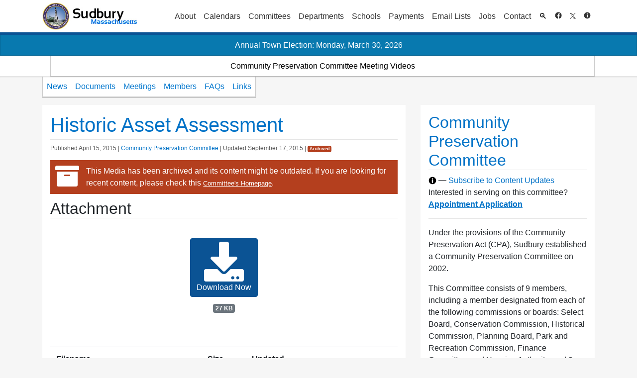

--- FILE ---
content_type: text/html; charset=UTF-8
request_url: https://sudbury.ma.us/cpc/historicassetassessment/
body_size: 17580
content:
<!DOCTYPE HTML>
<!--[if IE 6]>
<html id="ie6" lang="en-US">
<![endif]-->
<!--[if IE 7]>
<html id="ie7" lang="en-US">
<![endif]-->
<!--[if IE 8]>
<html id="ie8" lang="en-US">
<![endif]-->
<!--[if !(IE 6) | !(IE 7) | !(IE 8)  ]><!-->
<html lang="en-US">
<!--<![endif]-->
<head>
	<meta charset="UTF-8" />
	<meta name="viewport" content="width=device-width, initial-scale=1, shrink-to-fit=no">
	<title>Historic Asset Assessment &raquo; Community Preservation Committee</title>
	<!-- Pingbacks and other meta info -->
	<link rel="profile" href="http://gmpg.org/xfn/11" />
	<link rel="pingback" href="https://sudbury.ma.us/cpc/xmlrpc.php" />

	<!-- Icons and Logos -->
	<link rel="shortcut icon"
		  href="https://sudbury.ma.us/cpc/wp-content/themes/sudbury/img/favicon.png?v=ed-last.2316"
		  type="image/x-icon" />
	<link rel="apple-touch-icon"
		  href="https://sudbury.ma.us/cpc/wp-content/themes/sudbury/img/apple-touch-icon.png?v=ed-last.2316 " />
	<link rel="apple-touch-icon" sizes="57x57"
		  href="https://sudbury.ma.us/cpc/wp-content/themes/sudbury/img/apple-touch-icon-57x57.png?v=ed-last.2316 " />
	<link rel="apple-touch-icon" sizes="72x72"
		  href="https://sudbury.ma.us/cpc/wp-content/themes/sudbury/img/apple-touch-icon-72x72.png?v=ed-last.2316 " />
	<link rel="apple-touch-icon" sizes="76x76"
		  href="https://sudbury.ma.us/cpc/wp-content/themes/sudbury/img/apple-touch-icon-76x76.png?v=ed-last.2316 " />
	<link rel="apple-touch-icon" sizes="114x114"
		  href="https://sudbury.ma.us/cpc/wp-content/themes/sudbury/img/apple-touch-icon-114x114.png?v=ed-last.2316 " />
	<link rel="apple-touch-icon" sizes="120x120"
		  href="https://sudbury.ma.us/cpc/wp-content/themes/sudbury/img/apple-touch-icon-120x120.png?v=ed-last.2316 " />
	<link rel="apple-touch-icon" sizes="144x144"
		  href="https://sudbury.ma.us/cpc/wp-content/themes/sudbury/img/apple-touch-icon-144x144.png?v=ed-last.2316 " />
	<link rel="apple-touch-icon" sizes="152x152"
		  href="https://sudbury.ma.us/cpc/wp-content/themes/sudbury/img/apple-touch-icon-152x152.png?v=ed-last.2316 " />

<!-- Google tag (gtag.js) -->
<script async defer src="https://www.googletagmanager.com/gtag/js?id=G-FEKXHEEHEE" type="b4c14b60863957e6fb3ba00f-text/javascript"></script>
<script type="b4c14b60863957e6fb3ba00f-text/javascript">
window.dataLayer = window.dataLayer || [];
function gtag(){dataLayer.push(arguments);}
gtag('js', new Date());

gtag('config', 'G-FEKXHEEHEE');
</script>
	<!-- Google Analytics Code -->	<script type="b4c14b60863957e6fb3ba00f-text/javascript">

		var _gaq = _gaq || [];
		_gaq.push(['_setAccount', 'UA-29857741-1']);
		_gaq.push(['_setDomainName', 'sudbury.ma.us']);
		_gaq.push(['_setAllowLinker', true]);
		_gaq.push(['_trackPageview']);

		(function () {
			var ga = document.createElement('script');
			ga.type = 'text/javascript';
			ga.async = true;
			ga.src = ('https:' == document.location.protocol ? 'https://ssl' : 'http://www') + '.google-analytics.com/ga.js';
			var s = document.getElementsByTagName('script')[0];
			s.parentNode.insertBefore(ga, s);
		})();

	</script>
	<!-- /Google Analytics Code -->

	<!-- SEO Meta -->
							
		<meta name="description"
			  content="Historic Asset Assessment" />
	
	<title>Historic Asset Assessment &#8211; Community Preservation Committee</title>
<meta name='robots' content='max-image-preview:large' />
<link rel='dns-prefetch' href='//sudbury.ma.us' />
<link rel="alternate" type="application/rss+xml" title="Community Preservation Committee &raquo; Feed" href="https://sudbury.ma.us/cpc/feed/" />
<link rel="alternate" type="application/rss+xml" title="Community Preservation Committee &raquo; Comments Feed" href="https://sudbury.ma.us/cpc/comments/feed/" />
<link rel='stylesheet' id='wp-block-library-css' href='https://sudbury.ma.us/cpc/wp-includes/css/dist/block-library/style.min.css?ver=6.1.1' type='text/css' media='all' />
<link rel='stylesheet' id='classic-theme-styles-css' href='https://sudbury.ma.us/cpc/wp-includes/css/classic-themes.min.css?ver=1' type='text/css' media='all' />
<style id='global-styles-inline-css' type='text/css'>
body{--wp--preset--color--black: #000000;--wp--preset--color--cyan-bluish-gray: #abb8c3;--wp--preset--color--white: #ffffff;--wp--preset--color--pale-pink: #f78da7;--wp--preset--color--vivid-red: #cf2e2e;--wp--preset--color--luminous-vivid-orange: #ff6900;--wp--preset--color--luminous-vivid-amber: #fcb900;--wp--preset--color--light-green-cyan: #7bdcb5;--wp--preset--color--vivid-green-cyan: #00d084;--wp--preset--color--pale-cyan-blue: #8ed1fc;--wp--preset--color--vivid-cyan-blue: #0693e3;--wp--preset--color--vivid-purple: #9b51e0;--wp--preset--gradient--vivid-cyan-blue-to-vivid-purple: linear-gradient(135deg,rgba(6,147,227,1) 0%,rgb(155,81,224) 100%);--wp--preset--gradient--light-green-cyan-to-vivid-green-cyan: linear-gradient(135deg,rgb(122,220,180) 0%,rgb(0,208,130) 100%);--wp--preset--gradient--luminous-vivid-amber-to-luminous-vivid-orange: linear-gradient(135deg,rgba(252,185,0,1) 0%,rgba(255,105,0,1) 100%);--wp--preset--gradient--luminous-vivid-orange-to-vivid-red: linear-gradient(135deg,rgba(255,105,0,1) 0%,rgb(207,46,46) 100%);--wp--preset--gradient--very-light-gray-to-cyan-bluish-gray: linear-gradient(135deg,rgb(238,238,238) 0%,rgb(169,184,195) 100%);--wp--preset--gradient--cool-to-warm-spectrum: linear-gradient(135deg,rgb(74,234,220) 0%,rgb(151,120,209) 20%,rgb(207,42,186) 40%,rgb(238,44,130) 60%,rgb(251,105,98) 80%,rgb(254,248,76) 100%);--wp--preset--gradient--blush-light-purple: linear-gradient(135deg,rgb(255,206,236) 0%,rgb(152,150,240) 100%);--wp--preset--gradient--blush-bordeaux: linear-gradient(135deg,rgb(254,205,165) 0%,rgb(254,45,45) 50%,rgb(107,0,62) 100%);--wp--preset--gradient--luminous-dusk: linear-gradient(135deg,rgb(255,203,112) 0%,rgb(199,81,192) 50%,rgb(65,88,208) 100%);--wp--preset--gradient--pale-ocean: linear-gradient(135deg,rgb(255,245,203) 0%,rgb(182,227,212) 50%,rgb(51,167,181) 100%);--wp--preset--gradient--electric-grass: linear-gradient(135deg,rgb(202,248,128) 0%,rgb(113,206,126) 100%);--wp--preset--gradient--midnight: linear-gradient(135deg,rgb(2,3,129) 0%,rgb(40,116,252) 100%);--wp--preset--duotone--dark-grayscale: url('#wp-duotone-dark-grayscale');--wp--preset--duotone--grayscale: url('#wp-duotone-grayscale');--wp--preset--duotone--purple-yellow: url('#wp-duotone-purple-yellow');--wp--preset--duotone--blue-red: url('#wp-duotone-blue-red');--wp--preset--duotone--midnight: url('#wp-duotone-midnight');--wp--preset--duotone--magenta-yellow: url('#wp-duotone-magenta-yellow');--wp--preset--duotone--purple-green: url('#wp-duotone-purple-green');--wp--preset--duotone--blue-orange: url('#wp-duotone-blue-orange');--wp--preset--font-size--small: 13px;--wp--preset--font-size--medium: 20px;--wp--preset--font-size--large: 36px;--wp--preset--font-size--x-large: 42px;--wp--preset--spacing--20: 0.44rem;--wp--preset--spacing--30: 0.67rem;--wp--preset--spacing--40: 1rem;--wp--preset--spacing--50: 1.5rem;--wp--preset--spacing--60: 2.25rem;--wp--preset--spacing--70: 3.38rem;--wp--preset--spacing--80: 5.06rem;}:where(.is-layout-flex){gap: 0.5em;}body .is-layout-flow > .alignleft{float: left;margin-inline-start: 0;margin-inline-end: 2em;}body .is-layout-flow > .alignright{float: right;margin-inline-start: 2em;margin-inline-end: 0;}body .is-layout-flow > .aligncenter{margin-left: auto !important;margin-right: auto !important;}body .is-layout-constrained > .alignleft{float: left;margin-inline-start: 0;margin-inline-end: 2em;}body .is-layout-constrained > .alignright{float: right;margin-inline-start: 2em;margin-inline-end: 0;}body .is-layout-constrained > .aligncenter{margin-left: auto !important;margin-right: auto !important;}body .is-layout-constrained > :where(:not(.alignleft):not(.alignright):not(.alignfull)){max-width: var(--wp--style--global--content-size);margin-left: auto !important;margin-right: auto !important;}body .is-layout-constrained > .alignwide{max-width: var(--wp--style--global--wide-size);}body .is-layout-flex{display: flex;}body .is-layout-flex{flex-wrap: wrap;align-items: center;}body .is-layout-flex > *{margin: 0;}:where(.wp-block-columns.is-layout-flex){gap: 2em;}.has-black-color{color: var(--wp--preset--color--black) !important;}.has-cyan-bluish-gray-color{color: var(--wp--preset--color--cyan-bluish-gray) !important;}.has-white-color{color: var(--wp--preset--color--white) !important;}.has-pale-pink-color{color: var(--wp--preset--color--pale-pink) !important;}.has-vivid-red-color{color: var(--wp--preset--color--vivid-red) !important;}.has-luminous-vivid-orange-color{color: var(--wp--preset--color--luminous-vivid-orange) !important;}.has-luminous-vivid-amber-color{color: var(--wp--preset--color--luminous-vivid-amber) !important;}.has-light-green-cyan-color{color: var(--wp--preset--color--light-green-cyan) !important;}.has-vivid-green-cyan-color{color: var(--wp--preset--color--vivid-green-cyan) !important;}.has-pale-cyan-blue-color{color: var(--wp--preset--color--pale-cyan-blue) !important;}.has-vivid-cyan-blue-color{color: var(--wp--preset--color--vivid-cyan-blue) !important;}.has-vivid-purple-color{color: var(--wp--preset--color--vivid-purple) !important;}.has-black-background-color{background-color: var(--wp--preset--color--black) !important;}.has-cyan-bluish-gray-background-color{background-color: var(--wp--preset--color--cyan-bluish-gray) !important;}.has-white-background-color{background-color: var(--wp--preset--color--white) !important;}.has-pale-pink-background-color{background-color: var(--wp--preset--color--pale-pink) !important;}.has-vivid-red-background-color{background-color: var(--wp--preset--color--vivid-red) !important;}.has-luminous-vivid-orange-background-color{background-color: var(--wp--preset--color--luminous-vivid-orange) !important;}.has-luminous-vivid-amber-background-color{background-color: var(--wp--preset--color--luminous-vivid-amber) !important;}.has-light-green-cyan-background-color{background-color: var(--wp--preset--color--light-green-cyan) !important;}.has-vivid-green-cyan-background-color{background-color: var(--wp--preset--color--vivid-green-cyan) !important;}.has-pale-cyan-blue-background-color{background-color: var(--wp--preset--color--pale-cyan-blue) !important;}.has-vivid-cyan-blue-background-color{background-color: var(--wp--preset--color--vivid-cyan-blue) !important;}.has-vivid-purple-background-color{background-color: var(--wp--preset--color--vivid-purple) !important;}.has-black-border-color{border-color: var(--wp--preset--color--black) !important;}.has-cyan-bluish-gray-border-color{border-color: var(--wp--preset--color--cyan-bluish-gray) !important;}.has-white-border-color{border-color: var(--wp--preset--color--white) !important;}.has-pale-pink-border-color{border-color: var(--wp--preset--color--pale-pink) !important;}.has-vivid-red-border-color{border-color: var(--wp--preset--color--vivid-red) !important;}.has-luminous-vivid-orange-border-color{border-color: var(--wp--preset--color--luminous-vivid-orange) !important;}.has-luminous-vivid-amber-border-color{border-color: var(--wp--preset--color--luminous-vivid-amber) !important;}.has-light-green-cyan-border-color{border-color: var(--wp--preset--color--light-green-cyan) !important;}.has-vivid-green-cyan-border-color{border-color: var(--wp--preset--color--vivid-green-cyan) !important;}.has-pale-cyan-blue-border-color{border-color: var(--wp--preset--color--pale-cyan-blue) !important;}.has-vivid-cyan-blue-border-color{border-color: var(--wp--preset--color--vivid-cyan-blue) !important;}.has-vivid-purple-border-color{border-color: var(--wp--preset--color--vivid-purple) !important;}.has-vivid-cyan-blue-to-vivid-purple-gradient-background{background: var(--wp--preset--gradient--vivid-cyan-blue-to-vivid-purple) !important;}.has-light-green-cyan-to-vivid-green-cyan-gradient-background{background: var(--wp--preset--gradient--light-green-cyan-to-vivid-green-cyan) !important;}.has-luminous-vivid-amber-to-luminous-vivid-orange-gradient-background{background: var(--wp--preset--gradient--luminous-vivid-amber-to-luminous-vivid-orange) !important;}.has-luminous-vivid-orange-to-vivid-red-gradient-background{background: var(--wp--preset--gradient--luminous-vivid-orange-to-vivid-red) !important;}.has-very-light-gray-to-cyan-bluish-gray-gradient-background{background: var(--wp--preset--gradient--very-light-gray-to-cyan-bluish-gray) !important;}.has-cool-to-warm-spectrum-gradient-background{background: var(--wp--preset--gradient--cool-to-warm-spectrum) !important;}.has-blush-light-purple-gradient-background{background: var(--wp--preset--gradient--blush-light-purple) !important;}.has-blush-bordeaux-gradient-background{background: var(--wp--preset--gradient--blush-bordeaux) !important;}.has-luminous-dusk-gradient-background{background: var(--wp--preset--gradient--luminous-dusk) !important;}.has-pale-ocean-gradient-background{background: var(--wp--preset--gradient--pale-ocean) !important;}.has-electric-grass-gradient-background{background: var(--wp--preset--gradient--electric-grass) !important;}.has-midnight-gradient-background{background: var(--wp--preset--gradient--midnight) !important;}.has-small-font-size{font-size: var(--wp--preset--font-size--small) !important;}.has-medium-font-size{font-size: var(--wp--preset--font-size--medium) !important;}.has-large-font-size{font-size: var(--wp--preset--font-size--large) !important;}.has-x-large-font-size{font-size: var(--wp--preset--font-size--x-large) !important;}
.wp-block-navigation a:where(:not(.wp-element-button)){color: inherit;}
:where(.wp-block-columns.is-layout-flex){gap: 2em;}
.wp-block-pullquote{font-size: 1.5em;line-height: 1.6;}
</style>
<link rel='stylesheet' id='events-manager-css' href='https://sudbury.ma.us/cpc/wp-content/plugins/events-manager/includes/css/events_manager.css?ver=5.95' type='text/css' media='all' />
<link rel='stylesheet' id='sudbury-everywhere-css-css' href='https://sudbury.ma.us/cpc/wp-content/plugins/the-sudbury-plugin/everywhere.css?ver=6.1.1' type='text/css' media='all' />
<link rel='stylesheet' id='wp-fullcalendar-css' href='https://sudbury.ma.us/cpc/wp-content/plugins/wp-fullcalendar/includes/css/main.css?ver=1.4.1' type='text/css' media='all' />
<link rel='stylesheet' id='wp-fullcalendar-tippy-light-border-css' href='https://sudbury.ma.us/cpc/wp-content/plugins/wp-fullcalendar/includes/css/tippy/light-border.css?ver=1.4.1' type='text/css' media='all' />
<link rel='stylesheet' id='jquery-ui-css' href='https://sudbury.ma.us/cpc/wp-content/plugins/wp-fullcalendar/includes/css/jquery-ui/ui-lightness/jquery-ui.min.css?ver=1.4.1' type='text/css' media='all' />
<link rel='stylesheet' id='jquery-ui-theme-css' href='https://sudbury.ma.us/cpc/wp-content/plugins/wp-fullcalendar/includes/css/jquery-ui/ui-lightness/theme.css?ver=1.4.1' type='text/css' media='all' />
<link rel='stylesheet' id='sudbury_bootstrap-css' href='https://sudbury.ma.us/cpc/wp-content/themes/sudbury/bootstrap-4.1.1/dist/css/bootstrap.min.css?ver=ed-last.2316' type='text/css' media='all' />
<link rel='stylesheet' id='sudbury_style-css' href='https://sudbury.ma.us/cpc/wp-content/themes/sudbury/style.css?ver=ed-last.2316' type='text/css' media='all' />
<link rel='stylesheet' id='sudbury_legacy-css' href='https://sudbury.ma.us/cpc/wp-content/themes/sudbury/legacy.css?ver=ed-last.2316' type='text/css' media='all' />
<script type="b4c14b60863957e6fb3ba00f-text/javascript" src='https://sudbury.ma.us/cpc/wp-includes/js/jquery/jquery.min.js?ver=3.6.1' id='jquery-core-js'></script>
<script type="b4c14b60863957e6fb3ba00f-text/javascript" src='https://sudbury.ma.us/cpc/wp-includes/js/jquery/jquery-migrate.min.js?ver=3.3.2' id='jquery-migrate-js'></script>
<script type="b4c14b60863957e6fb3ba00f-text/javascript" src='https://sudbury.ma.us/cpc/wp-includes/js/jquery/ui/core.min.js?ver=1.13.2' id='jquery-ui-core-js'></script>
<script type="b4c14b60863957e6fb3ba00f-text/javascript" src='https://sudbury.ma.us/cpc/wp-includes/js/jquery/ui/mouse.min.js?ver=1.13.2' id='jquery-ui-mouse-js'></script>
<script type="b4c14b60863957e6fb3ba00f-text/javascript" src='https://sudbury.ma.us/cpc/wp-includes/js/jquery/ui/sortable.min.js?ver=1.13.2' id='jquery-ui-sortable-js'></script>
<script type="b4c14b60863957e6fb3ba00f-text/javascript" src='https://sudbury.ma.us/cpc/wp-includes/js/jquery/ui/datepicker.min.js?ver=1.13.2' id='jquery-ui-datepicker-js'></script>
<script type="b4c14b60863957e6fb3ba00f-text/javascript" id='jquery-ui-datepicker-js-after'>
jQuery(function(jQuery){jQuery.datepicker.setDefaults({"closeText":"Close","currentText":"Today","monthNames":["January","February","March","April","May","June","July","August","September","October","November","December"],"monthNamesShort":["Jan","Feb","Mar","Apr","May","Jun","Jul","Aug","Sep","Oct","Nov","Dec"],"nextText":"Next","prevText":"Previous","dayNames":["Sunday","Monday","Tuesday","Wednesday","Thursday","Friday","Saturday"],"dayNamesShort":["Sun","Mon","Tue","Wed","Thu","Fri","Sat"],"dayNamesMin":["S","M","T","W","T","F","S"],"dateFormat":"MM d, yy","firstDay":0,"isRTL":false});});
</script>
<script type="b4c14b60863957e6fb3ba00f-text/javascript" src='https://sudbury.ma.us/cpc/wp-includes/js/jquery/ui/menu.min.js?ver=1.13.2' id='jquery-ui-menu-js'></script>
<script type="b4c14b60863957e6fb3ba00f-text/javascript" src='https://sudbury.ma.us/cpc/wp-includes/js/dist/vendor/regenerator-runtime.min.js?ver=0.13.9' id='regenerator-runtime-js'></script>
<script type="b4c14b60863957e6fb3ba00f-text/javascript" src='https://sudbury.ma.us/cpc/wp-includes/js/dist/vendor/wp-polyfill.min.js?ver=3.15.0' id='wp-polyfill-js'></script>
<script type="b4c14b60863957e6fb3ba00f-text/javascript" src='https://sudbury.ma.us/cpc/wp-includes/js/dist/dom-ready.min.js?ver=392bdd43726760d1f3ca' id='wp-dom-ready-js'></script>
<script type="b4c14b60863957e6fb3ba00f-text/javascript" src='https://sudbury.ma.us/cpc/wp-includes/js/dist/hooks.min.js?ver=4169d3cf8e8d95a3d6d5' id='wp-hooks-js'></script>
<script type="b4c14b60863957e6fb3ba00f-text/javascript" src='https://sudbury.ma.us/cpc/wp-includes/js/dist/i18n.min.js?ver=9e794f35a71bb98672ae' id='wp-i18n-js'></script>
<script type="b4c14b60863957e6fb3ba00f-text/javascript" id='wp-i18n-js-after'>
wp.i18n.setLocaleData( { 'text direction\u0004ltr': [ 'ltr' ] } );
</script>
<script type="b4c14b60863957e6fb3ba00f-text/javascript" src='https://sudbury.ma.us/cpc/wp-includes/js/dist/a11y.min.js?ver=ecce20f002eda4c19664' id='wp-a11y-js'></script>
<script type="b4c14b60863957e6fb3ba00f-text/javascript" id='jquery-ui-autocomplete-js-extra'>
/* <![CDATA[ */
var uiAutocompleteL10n = {"noResults":"No results found.","oneResult":"1 result found. Use up and down arrow keys to navigate.","manyResults":"%d results found. Use up and down arrow keys to navigate.","itemSelected":"Item selected."};
/* ]]> */
</script>
<script type="b4c14b60863957e6fb3ba00f-text/javascript" src='https://sudbury.ma.us/cpc/wp-includes/js/jquery/ui/autocomplete.min.js?ver=1.13.2' id='jquery-ui-autocomplete-js'></script>
<script type="b4c14b60863957e6fb3ba00f-text/javascript" src='https://sudbury.ma.us/cpc/wp-includes/js/jquery/ui/resizable.min.js?ver=1.13.2' id='jquery-ui-resizable-js'></script>
<script type="b4c14b60863957e6fb3ba00f-text/javascript" src='https://sudbury.ma.us/cpc/wp-includes/js/jquery/ui/draggable.min.js?ver=1.13.2' id='jquery-ui-draggable-js'></script>
<script type="b4c14b60863957e6fb3ba00f-text/javascript" src='https://sudbury.ma.us/cpc/wp-includes/js/jquery/ui/controlgroup.min.js?ver=1.13.2' id='jquery-ui-controlgroup-js'></script>
<script type="b4c14b60863957e6fb3ba00f-text/javascript" src='https://sudbury.ma.us/cpc/wp-includes/js/jquery/ui/checkboxradio.min.js?ver=1.13.2' id='jquery-ui-checkboxradio-js'></script>
<script type="b4c14b60863957e6fb3ba00f-text/javascript" src='https://sudbury.ma.us/cpc/wp-includes/js/jquery/ui/button.min.js?ver=1.13.2' id='jquery-ui-button-js'></script>
<script type="b4c14b60863957e6fb3ba00f-text/javascript" src='https://sudbury.ma.us/cpc/wp-includes/js/jquery/ui/dialog.min.js?ver=1.13.2' id='jquery-ui-dialog-js'></script>
<script type="b4c14b60863957e6fb3ba00f-text/javascript" id='events-manager-js-extra'>
/* <![CDATA[ */
var EM = {"ajaxurl":"https:\/\/sudbury.ma.us\/cpc\/wp-admin\/admin-ajax.php","locationajaxurl":"https:\/\/sudbury.ma.us\/cpc\/wp-admin\/admin-ajax.php?action=locations_search","firstDay":"0","locale":"en","dateFormat":"mm\/dd\/yy","ui_css":"https:\/\/sudbury.ma.us\/cpc\/wp-content\/plugins\/events-manager\/includes\/css\/jquery-ui.min.css","show24hours":"","is_ssl":"1","google_maps_api":"AIzaSyBWmjDHOWwNxPZnBz9EPJitcUQ5K1DHyGA","bookingInProgress":"Please wait while the booking is being submitted.","tickets_save":"Save Ticket","bookingajaxurl":"https:\/\/sudbury.ma.us\/cpc\/wp-admin\/admin-ajax.php","bookings_export_save":"Export Bookings","bookings_settings_save":"Save Settings","booking_delete":"Are you sure you want to delete?","booking_offset":"30","bb_full":"Sold Out","bb_book":"Book Now","bb_booking":"Booking...","bb_booked":"Booking Submitted","bb_error":"Booking Error. Try again?","bb_cancel":"Cancel","bb_canceling":"Canceling...","bb_cancelled":"Cancelled","bb_cancel_error":"Cancellation Error. Try again?","txt_search":"Search","txt_searching":"Searching...","txt_loading":"Loading..."};
/* ]]> */
</script>
<script type="b4c14b60863957e6fb3ba00f-text/javascript" src='https://sudbury.ma.us/cpc/wp-content/plugins/events-manager/includes/js/events-manager.js?ver=5.95' id='events-manager-js'></script>
<script type="b4c14b60863957e6fb3ba00f-text/javascript" id='sudbury_plugin_js-js-extra'>
/* <![CDATA[ */
var wpApiSettings = {"root":"https:\/\/sudbury.ma.us\/cpc\/wp-json\/","nonce":"d7a8f0bc1d"};
/* ]]> */
</script>
<script type="b4c14b60863957e6fb3ba00f-text/javascript" src='https://sudbury.ma.us/cpc/wp-content/plugins/the-sudbury-plugin/sudbury-plugin.js?ver=ed-last.2316' id='sudbury_plugin_js-js'></script>
<script type="b4c14b60863957e6fb3ba00f-text/javascript" src='https://sudbury.ma.us/cpc/wp-includes/js/jquery/ui/selectmenu.min.js?ver=1.13.2' id='jquery-ui-selectmenu-js'></script>
<script type="b4c14b60863957e6fb3ba00f-text/javascript" src='https://sudbury.ma.us/cpc/wp-includes/js/jquery/ui/tooltip.min.js?ver=1.13.2' id='jquery-ui-tooltip-js'></script>
<script type="b4c14b60863957e6fb3ba00f-text/javascript" src='https://sudbury.ma.us/cpc/wp-includes/js/dist/vendor/moment.min.js?ver=2.29.4' id='moment-js'></script>
<script type="b4c14b60863957e6fb3ba00f-text/javascript" id='moment-js-after'>
moment.updateLocale( 'en_US', {"months":["January","February","March","April","May","June","July","August","September","October","November","December"],"monthsShort":["Jan","Feb","Mar","Apr","May","Jun","Jul","Aug","Sep","Oct","Nov","Dec"],"weekdays":["Sunday","Monday","Tuesday","Wednesday","Thursday","Friday","Saturday"],"weekdaysShort":["Sun","Mon","Tue","Wed","Thu","Fri","Sat"],"week":{"dow":0},"longDateFormat":{"LT":"g:i a","LTS":null,"L":null,"LL":"F j, Y","LLL":"F j, Y g:i a","LLLL":null}} );
</script>
<script type="b4c14b60863957e6fb3ba00f-text/javascript" id='wp-fullcalendar-js-extra'>
/* <![CDATA[ */
var WPFC = {"ajaxurl":"https:\/\/sudbury.ma.us\/cpc\/wp-admin\/admin-ajax.php?action=WP_FullCalendar","firstDay":"0","wpfc_theme":"jquery-ui","wpfc_limit":"3","wpfc_limit_txt":"more ...","timeFormat":"h(:mm)t","defaultView":"month","weekends":"true","header":{"left":"prev,next today","center":"title","right":"month,basicWeek,basicDay"},"wpfc_qtips":"1","tippy_theme":"light-border","tippy_placement":"bottom","tippy_loading":"Loading..."};
/* ]]> */
</script>
<script type="b4c14b60863957e6fb3ba00f-text/javascript" src='https://sudbury.ma.us/cpc/wp-content/plugins/wp-fullcalendar/includes/js/main.js?ver=1.4.1' id='wp-fullcalendar-js'></script>
<link rel="https://api.w.org/" href="https://sudbury.ma.us/cpc/wp-json/" /><link rel="alternate" type="application/json" href="https://sudbury.ma.us/cpc/wp-json/wp/v2/media/410" /><link rel="EditURI" type="application/rsd+xml" title="RSD" href="https://sudbury.ma.us/cpc/xmlrpc.php?rsd" />
<link rel="wlwmanifest" type="application/wlwmanifest+xml" href="https://sudbury.ma.us/cpc/wp-includes/wlwmanifest.xml" />
<meta name="generator" content="WordPress 6.1.1" />
<link rel='shortlink' href='https://sudbury.ma.us/cpc/?p=410' />
<link rel="alternate" type="application/json+oembed" href="https://sudbury.ma.us/cpc/wp-json/oembed/1.0/embed?url=https%3A%2F%2Fsudbury.ma.us%2Fcpc%2Fhistoricassetassessment%2F" />
<link rel="alternate" type="text/xml+oembed" href="https://sudbury.ma.us/cpc/wp-json/oembed/1.0/embed?url=https%3A%2F%2Fsudbury.ma.us%2Fcpc%2Fhistoricassetassessment%2F&#038;format=xml" />
<style type="text/css">
label[for="attachment_caption"], #attachment_caption { display:none; }
</style>            <style type="text/css" id="custom-background-css">
                #header {
                    background-color: #fff;
                    background-repeat: repeat;
                    background-position: left;
                    background-attachment: scroll;
                }
            </style>
			<style>.show_if_logged_out {opacity:1}.hide_if_logged_out {opacity:0}</style><!--[if lt IE 9]><script src="//html5shim.googlecode.com/svn/trunk/html5.js"></script><![endif]--><style id="sccss"></style>	<link rel="stylesheet" href="https://sudbury.ma.us/cpc/wp-content/themes/sudbury/fontawesome/v5.13.1/css/all.css" integrity="sha384-xxzQGERXS00kBmZW/6qxqJPyxW3UR0BPsL4c8ILaIWXva5kFi7TxkIIaMiKtqV1Q" crossorigin="anonymous" />



	<!-- Misc javascript -->
	<script type="b4c14b60863957e6fb3ba00f-text/javascript">
		// Set aria-label for certain widgets: recent posts, internal menu, town events, search, projects
		window.onload = function() {
			var posts = document.getElementsByClassName("widget_recent_entries");
			for (let i = 0; i < posts.length; i++) {
				posts[i].ariaLabel = "Recent News";
			}

			var menus = document.getElementsByClassName("widget_internal_menu");
			for (let i = 0; i < menus.length; i++) {
				menus[i].ariaLabel = "Internal Menu";
			}

			try { document.getElementById("text-5").ariaLabel = "Events"; }
			catch (e) {}

			var searches = document.getElementsByClassName("widget_search");
			for (let i = 0; i < searches.length; i++) {
				searches[i].ariaLabel = "Search";
			}

			try {document.getElementById("nav_menu-2").ariaLabel = "Projects";}
			catch (e) {}
			
		}
		
	</script>

</head>


<body class="attachment attachment-template-default single single-attachment postid-410 attachmentid-410 attachment-pdf">

<a href="#main-col" id="skip_to_content" tabindex="0">Skip to Content</a>

<header id="header">
	<!-- Start First Header Section -->
	


	<div id="header-top" class="navbar navbar-expand-lg navbar-light">
		<div class="container-fluid container-fluid-xl">
			
							<a class="navbar-brand"
				   href="/" id="logo"
				   title="Back to Site Homepage"><img
						src="https://sudbury.ma.us/cpc/wp-content/themes/sudbury/images/header2.jpg"
						alt="Sudbury, Massachusetts - Back to Site Homepage" /></a>
			<noscript><p class="navbar-toggler">To use navigation menus, please switch to desktop mode or enable JavaScript.</p></noscript>
			<button class="navbar-toggler" type="button" data-toggle="collapse" data-target="#primary-nav" aria-controls="primary-nav" aria-expanded="false" aria-label="Toggle navigation">
				Main Menu <span class="navbar-toggler-icon"></span>
			</button>
			<div id="primary-nav" class="collapse navbar-collapse justify-content-end"><ul id="menu-primary-menu" class="primary-menu nav navbar-nav"><li  id="menu-item-12" class="menu-item menu-item-type-custom menu-item-object-custom menu-item-has-children nav-item nav-item-12"><a title="5" href="#menu-item-12" class="nav-link" aria-haspopup="true" aria-expanded="false">About</a>
<ul class="sub-menu depth_0">
	<li  id="menu-item-13" class="menu-item menu-item-type-custom menu-item-object-custom menu-item-has-children nav-item nav-item-13 sub-menu"><h2 class="" aria-haspopup="true">Town Government</h2>
	<ul class="sub-menu depth_1">
		<li  id="menu-item-14" class="menu-item menu-item-type-custom menu-item-object-custom nav-item nav-item-14"><a class="" href="/officials" class="nav-link">Town Officials</a></li>
		<li  id="menu-item-16" class="menu-item menu-item-type-custom menu-item-object-custom nav-item nav-item-16"><a class="" href="/legislators/" class="nav-link">State and Federal Representatives</a></li>
		<li  id="menu-item-17" class="menu-item menu-item-type-custom menu-item-object-custom nav-item nav-item-17"><a class="" href="/elections/" class="nav-link">Election Results Archive</a></li>
		<li  id="menu-item-4549" class="menu-item menu-item-type-custom menu-item-object-custom nav-item nav-item-4549"><a class="" href="https://sudbury.ma.us/directories/telephone-directory/" class="nav-link">Telephone Directory</a></li>
	</ul>
</li>
	<li  id="menu-item-23" class="menu-item menu-item-type-custom menu-item-object-custom menu-item-has-children nav-item nav-item-23 sub-menu"><h2 class="" aria-haspopup="true">Sudbury Maps</h2>
	<ul class="sub-menu depth_1">
		<li  id="menu-item-25" class="menu-item menu-item-type-custom menu-item-object-custom nav-item nav-item-25"><a class="" href="http://sudbury.ma.us/mapsonline" class="nav-link">Sudbury MapsOnline</a></li>
		<li  id="menu-item-26" class="menu-item menu-item-type-custom menu-item-object-custom nav-item nav-item-26"><a class="" href="https://legacy.sudbury.ma.us/archives/history/maps.htm" class="nav-link">Historic Maps</a></li>
		<li  id="menu-item-27" class="menu-item menu-item-type-custom menu-item-object-custom nav-item nav-item-27"><a class="" target="_blank" href="https://sudbury.ma.us/conservation_lands" class="nav-link">Conservation Land Maps</a></li>
		<li  id="menu-item-28" class="menu-item menu-item-type-custom menu-item-object-custom nav-item nav-item-28"><a class="" href="http://sudbury.ma.us/documents/download.asp?id=6580" class="nav-link">Precinct Map</a></li>
		<li  id="menu-item-29" class="menu-item menu-item-type-custom menu-item-object-custom nav-item nav-item-29"><a class="" href="https://sudbury.ma.us/all-documents/?category=maps" class="nav-link">Zoning and Buildout Maps</a></li>
	</ul>
</li>
	<li  id="menu-item-30" class="menu-item menu-item-type-custom menu-item-object-custom menu-item-has-children nav-item nav-item-30 sub-menu"><h2 class="" aria-haspopup="true">Interesting Facts</h2>
	<ul class="sub-menu depth_1">
		<li  id="menu-item-31" class="menu-item menu-item-type-custom menu-item-object-custom nav-item nav-item-31"><a class="" href="https://sudbury.ma.us/glance/" class="nav-link">Sudbury Community Profile</a></li>
		<li  id="menu-item-32" class="menu-item menu-item-type-custom menu-item-object-custom nav-item nav-item-32"><a class="" href="https://sudbury.ma.us/treasurer/?p=80" class="nav-link">Sudbury Trust Funds (PDF)</a></li>
		<li  id="menu-item-34" class="menu-item menu-item-type-custom menu-item-object-custom nav-item nav-item-34"><a class="" href="https://www.communitypreservation.org/about" class="nav-link">Community Preservation Act Information</a></li>
		<li  id="menu-item-5105" class="menu-item menu-item-type-custom menu-item-object-custom nav-item nav-item-5105"><a class="" href="https://sudbury.ma.us/aroundtown/" class="nav-link">Around Town (Activities)</a></li>
	</ul>
</li>
	<li  id="menu-item-35" class="menu-item menu-item-type-custom menu-item-object-custom menu-item-has-children nav-item nav-item-35 sub-menu"><h2 class="" aria-haspopup="true">Town Multimedia</h2>
	<ul class="sub-menu depth_1">
		<li  id="menu-item-36" class="menu-item menu-item-type-custom menu-item-object-custom nav-item nav-item-36"><a class="" href="http://sudbury.ma.us/about/gallery/gallerylist.asp" class="nav-link">Media Galleries</a></li>
		<li  id="menu-item-37" class="menu-item menu-item-type-custom menu-item-object-custom nav-item nav-item-37"><a class="" href="http://sudbury.ma.us/graphics/frontpagepics/default.asp" class="nav-link">Seasonal Images</a></li>
		<li  id="menu-item-38" class="menu-item menu-item-type-custom menu-item-object-custom nav-item nav-item-38"><a class="" href="https://sudbury.ma.us/townmeeting/audio/" class="nav-link">Town Meeting Recordings</a></li>
		<li  id="menu-item-39" class="menu-item menu-item-type-custom menu-item-object-custom nav-item nav-item-39"><a class="" href="https://www.sudburytv.org/how-to-watch.html" class="nav-link">Sudbury Public Access Programming</a></li>
	</ul>
</li>
	<li  id="menu-item-40" class="menu-item menu-item-type-custom menu-item-object-custom menu-item-has-children nav-item nav-item-40 sub-menu"><h2 class="" aria-haspopup="true">Historical Info</h2>
	<ul class="sub-menu depth_1">
		<li  id="menu-item-41" class="menu-item menu-item-type-custom menu-item-object-custom nav-item nav-item-41"><a class="" href="http://sudbury.ma.us/HistoricDistricts/" class="nav-link">Historic Districts Commission</a></li>
		<li  id="menu-item-42" class="menu-item menu-item-type-custom menu-item-object-custom nav-item nav-item-42"><a class="" href="http://sudbury.ma.us/HistoricalCommission/" class="nav-link">Historical Commission</a></li>
		<li  id="menu-item-43" class="menu-item menu-item-type-custom menu-item-object-custom nav-item nav-item-43"><a class="" href="http://sudbury01776.org/" class="nav-link">Historical Society</a></li>
		<li  id="menu-item-44" class="menu-item menu-item-type-custom menu-item-object-custom nav-item nav-item-44"><a class="" href="http://sudbury.ma.us/HistoricalInfoArticles/" class="nav-link">Historic Articles (Informational)</a></li>
		<li  id="menu-item-45" class="menu-item menu-item-type-custom menu-item-object-custom nav-item nav-item-45"><a class="" href="http://www.sudbury01776.org/tour.html" class="nav-link">Historic Sudbury Driving Tour</a></li>
	</ul>
</li>
</ul>
</li>
<li  id="menu-item-46" class="menu-item menu-item-type-custom menu-item-object-custom menu-item-has-children nav-item nav-item-46"><a href="#menu-item-46" class="nav-link" aria-haspopup="true" aria-expanded="false">Calendars</a>
<ul class="sub-menu depth_0">
	<li  id="menu-item-47" class="menu-item menu-item-type-custom menu-item-object-custom menu-item-has-children nav-item nav-item-47 sub-menu"><h2 class="" aria-haspopup="true">Calendars</h2>
	<ul class="sub-menu depth_1">
		<li  id="menu-item-50" class="menu-item menu-item-type-custom menu-item-object-custom nav-item nav-item-50"><a class="" target="_blank" href="/calendar" class="nav-link">Town Calendar</a></li>
		<li  id="menu-item-51" class="menu-item menu-item-type-custom menu-item-object-custom nav-item nav-item-51"><a class="" target="_blank" href="http://goodnowlibrary.org/calendar/" class="nav-link">Goodnow Library</a></li>
		<li  id="menu-item-5231" class="menu-item menu-item-type-custom menu-item-object-custom nav-item nav-item-5231"><a class="" target="_blank" href="https://sudburyseniorcenter.org/calendar/events/" class="nav-link">Senior Center</a></li>
		<li  id="menu-item-6817" class="menu-item menu-item-type-custom menu-item-object-custom nav-item nav-item-6817"><a class="" href="https://sudbury.ma.us/townmanager/?p=1943" class="nav-link">Camp Sewataro</a></li>
		<li  id="menu-item-52" class="menu-item menu-item-type-custom menu-item-object-custom nav-item nav-item-52"><a class="" target="_blank" href="https://www.sudbury.k12.ma.us/about-our-district/calendar" class="nav-link">K-8 School Calendar</a></li>
		<li  id="menu-item-53" class="menu-item menu-item-type-custom menu-item-object-custom nav-item nav-item-53"><a class="" target="_blank" href="https://www.lsrhs.net/school_calendar" class="nav-link">Lincoln-Sudbury Regional High School Events</a></li>
	</ul>
</li>
	<li  id="menu-item-56" class="menu-item menu-item-type-custom menu-item-object-custom menu-item-has-children nav-item nav-item-56 sub-menu"><h2 class="" aria-haspopup="true">Schedules</h2>
	<ul class="sub-menu depth_1">
		<li  id="menu-item-57" class="menu-item menu-item-type-custom menu-item-object-custom nav-item nav-item-57"><a class="" target="_blank" href="https://www.sudburytv.org/program-schedules.html" class="nav-link">Local (Channel 8/31) Programming</a></li>
		<li  id="menu-item-59" class="menu-item menu-item-type-custom menu-item-object-custom nav-item nav-item-59"><a class="" target="_blank" href="https://www.lsrhs.net/school_calendar" class="nav-link">Lincoln-Sudbury Regional High School</a></li>
	</ul>
</li>
</ul>
</li>
<li  id="menu-item-452" class="menu-item menu-item-type-custom menu-item-object-custom menu-item-has-children nav-item nav-item-452"><a href="#menu-item-452" class="nav-link" aria-haspopup="true" aria-expanded="false">Committees</a>
<ul class="sub-menu depth_0">
	<li  id="menu-item-5375" class="menu-item menu-item-type-custom menu-item-object-custom nav-item nav-item-5375"><a class="" target="_blank" href="https://sudbury.ma.us/selectboardsoffice/?attachment_id=199" class="nav-link"><strong style="color: #000;">Application for Appointment</strong></a></li>
	<li  id="menu-item-587" class="menu-item menu-item-type-custom menu-item-object-custom nav-item nav-item-587"><a class="" href="/agricultural" class="nav-link">Agricultural Commission</a></li>
	<li  id="menu-item-4550" class="menu-item menu-item-type-custom menu-item-object-custom nav-item nav-item-4550"><a class="" href="https://sudbury.ma.us/boardofassessors/" class="nav-link">Board of Assessors</a></li>
	<li  id="menu-item-589" class="menu-item menu-item-type-custom menu-item-object-custom nav-item nav-item-589"><a class="" href="/boardofhealth" class="nav-link">Board of Health</a></li>
	<li  id="menu-item-590" class="menu-item menu-item-type-custom menu-item-object-custom nav-item nav-item-590"><a class="" href="/registrars" class="nav-link">Board of Registrars</a></li>
	<li  id="menu-item-3422" class="menu-item menu-item-type-custom menu-item-object-custom nav-item nav-item-3422"><a class="" href="https://sudbury.ma.us/cableadvisor" class="nav-link">Cable Advisor</a></li>
	<li  id="menu-item-595" class="menu-item menu-item-type-custom menu-item-object-custom nav-item nav-item-595"><a class="" href="/capitalimprovement" class="nav-link">Capital Improvement Advisory Committee</a></li>
	<li  id="menu-item-3421" class="menu-item menu-item-type-custom menu-item-object-custom nav-item nav-item-3421"><a class="" href="https://sudbury.ma.us/disability" class="nav-link">Commission on Disability</a></li>
	<li  id="menu-item-597" class="menu-item menu-item-type-custom menu-item-object-custom nav-item nav-item-597"><a class="" href="/cpc" class="nav-link">Community Preservation Committee</a></li>
	<li  id="menu-item-598" class="menu-item menu-item-type-custom menu-item-object-custom nav-item nav-item-598"><a class="" href="/conservationcommission" class="nav-link">Conservation Commission</a></li>
	<li  id="menu-item-599" class="menu-item menu-item-type-custom menu-item-object-custom nav-item nav-item-599"><a class="" href="/councilonaging" class="nav-link">Council on Aging</a></li>
	<li  id="menu-item-600" class="menu-item menu-item-type-custom menu-item-object-custom nav-item nav-item-600"><a class="" href="/culturalcouncil" class="nav-link">Cultural Council</a></li>
	<li  id="menu-item-601" class="menu-item menu-item-type-custom menu-item-object-custom nav-item nav-item-601"><a class="" href="/designreviewboard" class="nav-link">Design Review Board</a></li>
	<li  id="menu-item-6793" class="menu-item menu-item-type-custom menu-item-object-custom nav-item nav-item-6793"><a class="" href="https://sudbury.ma.us/dei/" class="nav-link">Diversity, Equity and Inclusion Commission</a></li>
	<li  id="menu-item-602" class="menu-item menu-item-type-custom menu-item-object-custom nav-item nav-item-602"><a class="" href="/earthremoval" class="nav-link">Earth Removal Board</a></li>
	<li  id="menu-item-603" class="menu-item menu-item-type-custom menu-item-object-custom nav-item nav-item-603"><a class="" href="/energy" class="nav-link">Energy and Sustainability Committee</a></li>
	<li  id="menu-item-605" class="menu-item menu-item-type-custom menu-item-object-custom nav-item nav-item-605"><a class="" href="/financecommittee" class="nav-link">Finance Committee</a></li>
	<li  id="menu-item-606" class="menu-item menu-item-type-custom menu-item-object-custom nav-item nav-item-606"><a class="" href="/librarytrustees" class="nav-link">Goodnow Library Trustees</a></li>
	<li  id="menu-item-607" class="menu-item menu-item-type-custom menu-item-object-custom nav-item nav-item-607"><a class="" href="/historicdistricts" class="nav-link">Historic Districts Commission</a></li>
	<li  id="menu-item-608" class="menu-item menu-item-type-custom menu-item-object-custom nav-item nav-item-608"><a class="" href="/historicalcommission" class="nav-link">Historical Commission</a></li>
	<li  id="menu-item-609" class="menu-item menu-item-type-custom menu-item-object-custom nav-item nav-item-609"><a class="" href="/larc" class="nav-link">Land Acquisition Review Committee</a></li>
	<li  id="menu-item-610" class="menu-item menu-item-type-custom menu-item-object-custom nav-item nav-item-610"><a class="" href="/lsschoolcomm" class="nav-link">Lincoln-Sudbury Regional High School Committee</a></li>
	<li  id="menu-item-611" class="menu-item menu-item-type-custom menu-item-object-custom menu-item-has-children nav-item nav-item-611 sub-menu"><a class="" href="/lepc" class="nav-link" aria-haspopup="true" aria-expanded="false">Local Emergency Planning Committee</a>
	<ul class="sub-menu depth_1">
		<li  id="menu-item-612" class="menu-item menu-item-type-custom menu-item-object-custom nav-item nav-item-612"><a class="" href="/cert" class="nav-link">Community Emergency Response Team</a></li>
	</ul>
</li>
	<li  id="menu-item-614" class="menu-item menu-item-type-custom menu-item-object-custom nav-item nav-item-614"><a class="" href="/mrcec" class="nav-link">Medical Reserve Corps Executive Committee</a></li>
	<li  id="menu-item-615" class="menu-item menu-item-type-custom menu-item-object-custom nav-item nav-item-615"><a class="" href="/memorialday" class="nav-link">Memorial Day Committee</a></li>
	<li  id="menu-item-616" class="menu-item menu-item-type-custom menu-item-object-custom nav-item nav-item-616"><a class="" href="/parkrecreationcommission" class="nav-link">Park and Recreation Commission</a></li>
	<li  id="menu-item-617" class="menu-item menu-item-type-custom menu-item-object-custom nav-item nav-item-617"><a class="" href="/pbc" class="nav-link">Permanent Building Committee</a></li>
	<li  id="menu-item-618" class="menu-item menu-item-type-custom menu-item-object-custom nav-item nav-item-618"><a class="" href="/planning" class="nav-link">Planning Board</a></li>
	<li  id="menu-item-619" class="menu-item menu-item-type-custom menu-item-object-custom nav-item nav-item-619"><a class="" href="/pwc" class="nav-link">Ponds and Waterways Committee</a></li>
	<li  id="menu-item-5302" class="menu-item menu-item-type-custom menu-item-object-custom nav-item nav-item-5302"><a class="" href="https://sudbury.ma.us/bfrt" class="nav-link">Rail Trails Advisory Committee</a></li>
	<li  id="menu-item-622" class="menu-item menu-item-type-custom menu-item-object-custom nav-item nav-item-622"><a class="" href="/rte20sewer" class="nav-link">Route 20 Sewer Steering Committee</a></li>
	<li  id="menu-item-591" class="menu-item menu-item-type-custom menu-item-object-custom menu-item-has-children nav-item nav-item-591 sub-menu"><a class="" href="/selectboard" class="nav-link" aria-haspopup="true" aria-expanded="false">Select Board</a>
	<ul class="sub-menu depth_1">
		<li  id="menu-item-8909" class="menu-item menu-item-type-custom menu-item-object-custom nav-item nav-item-8909"><a class="" href="/selectboard/meetings/?attribution_role=sudbury_subgroup_handbook_subcommittee" class="nav-link">Handbook Subcommittee</a></li>
		<li  id="menu-item-8965" class="menu-item menu-item-type-custom menu-item-object-custom nav-item nav-item-8965"><a class="" href="https://sudbury.ma.us/sewataroll/" class="nav-link">Liberty Ledge/Sewataro</a></li>
		<li  id="menu-item-5967" class="menu-item menu-item-type-custom menu-item-object-custom nav-item nav-item-5967"><a class="" href="https://sudbury.ma.us/policies" class="nav-link">Policies and Procedures Review</a></li>
	</ul>
</li>
	<li  id="menu-item-624" class="menu-item menu-item-type-custom menu-item-object-custom nav-item nav-item-624"><a class="" href="/memorialgarden" class="nav-link">September 11 Memorial Garden Oversight Committee</a></li>
	<li  id="menu-item-7897" class="menu-item menu-item-type-custom menu-item-object-custom nav-item nav-item-7897"><a class="" href="/sudbury250/" class="nav-link">Sudbury 250 Committee</a></li>
	<li  id="menu-item-630" class="menu-item menu-item-type-custom menu-item-object-custom nav-item nav-item-630"><a class="" href="/housingauthority" class="nav-link">Sudbury Housing Authority</a></li>
	<li  id="menu-item-631" class="menu-item menu-item-type-custom menu-item-object-custom nav-item nav-item-631"><a class="" href="/housingtrust" class="nav-link">Sudbury Housing Trust</a></li>
	<li  id="menu-item-632" class="menu-item menu-item-type-custom menu-item-object-custom nav-item nav-item-632"><a class="" href="/schcomm" class="nav-link">Sudbury School Committee</a></li>
	<li  id="menu-item-6421" class="menu-item menu-item-type-custom menu-item-object-custom nav-item nav-item-6421"><a class="" href="https://sudbury.ma.us/moderator/" class="nav-link">Town Moderator</a></li>
	<li  id="menu-item-633" class="menu-item menu-item-type-custom menu-item-object-custom nav-item nav-item-633"><a class="" href="/trafficsafety" class="nav-link">Traffic Safety Coordinating Committee</a></li>
	<li  id="menu-item-6419" class="menu-item menu-item-type-custom menu-item-object-custom nav-item nav-item-6419"><a class="" href="https://sudbury.ma.us/transportation/" class="nav-link">Transportation Committee</a></li>
	<li  id="menu-item-634" class="menu-item menu-item-type-custom menu-item-object-custom nav-item nav-item-634"><a class="" href="/veteransadvisorycommittee" class="nav-link">Veterans&#8217; Advisory Committee</a></li>
	<li  id="menu-item-588" class="menu-item menu-item-type-custom menu-item-object-custom nav-item nav-item-588"><a class="" href="/boardofappeals" class="nav-link">Zoning Board of Appeals</a></li>
	<li  id="menu-item-4401" class="menu-item menu-item-type-custom menu-item-object-custom menu-item-has-children nav-item nav-item-4401 sub-menu"><h2 class="" aria-haspopup="true">Archived Committees</h2>
	<ul class="sub-menu depth_1">
		<li  id="menu-item-3327" class="menu-item menu-item-type-custom menu-item-object-custom nav-item nav-item-3327"><a class="" href="https://sudbury.ma.us/?p=4390" class="nav-link">Archived Committee Listing</a></li>
	</ul>
</li>
</ul>
</li>
</li>
<li  id="menu-item-583" class="menu-item menu-item-type-custom menu-item-object-custom menu-item-has-children nav-item nav-item-583"><a href="#menu-item-583" class="nav-link" aria-haspopup="true" aria-expanded="false">Departments</a>
<ul class="sub-menu depth_0">
	<li  id="menu-item-649" class="menu-item menu-item-type-custom menu-item-object-custom nav-item nav-item-649"><a class="" href="/assessors" class="nav-link">Assessors Office</a></li>
	<li  id="menu-item-637" class="menu-item menu-item-type-custom menu-item-object-custom nav-item nav-item-637"><a class="" href="/building" class="nav-link">Building Department</a></li>
	<li  id="menu-item-638" class="menu-item menu-item-type-custom menu-item-object-custom nav-item nav-item-638"><a class="" href="/conservation" class="nav-link">Conservation Office</a></li>
	<li  id="menu-item-639" class="menu-item menu-item-type-custom menu-item-object-custom menu-item-has-children nav-item nav-item-639 sub-menu"><a class="" href="/dpw" class="nav-link" aria-haspopup="true" aria-expanded="false">Department of Public Works</a>
	<ul class="sub-menu depth_1">
		<li  id="menu-item-641" class="menu-item menu-item-type-custom menu-item-object-custom nav-item nav-item-641"><a class="" href="/engineering" class="nav-link">Engineering Department</a></li>
		<li  id="menu-item-642" class="menu-item menu-item-type-custom menu-item-object-custom nav-item nav-item-642"><a class="" href="/highway" class="nav-link">Highway Department</a></li>
		<li  id="menu-item-643" class="menu-item menu-item-type-custom menu-item-object-custom nav-item nav-item-643"><a class="" href="/ParkandGrounds" class="nav-link">Parks and Grounds Department</a></li>
		<li  id="menu-item-644" class="menu-item menu-item-type-custom menu-item-object-custom nav-item nav-item-644"><a class="" href="/transferstation" class="nav-link">Transfer Station / Recycling Center</a></li>
		<li  id="menu-item-640" class="menu-item menu-item-type-custom menu-item-object-custom nav-item nav-item-640"><a class="" href="/cemetery" class="nav-link">Trees and Cemeteries</a></li>
	</ul>
</li>
	<li  id="menu-item-645" class="menu-item menu-item-type-custom menu-item-object-custom nav-item nav-item-645"><a class="" href="/dogofficer" class="nav-link">Dog and Animal Control</a></li>
	<li  id="menu-item-646" class="menu-item menu-item-type-custom menu-item-object-custom nav-item nav-item-646"><a class="" href="/facilities" class="nav-link">Facilities Department</a></li>
	<li  id="menu-item-647" class="menu-item menu-item-type-custom menu-item-object-custom menu-item-has-children nav-item nav-item-647 sub-menu"><a class="" href="/finance" class="nav-link" aria-haspopup="true" aria-expanded="false">Finance Department</a>
	<ul class="sub-menu depth_1">
		<li  id="menu-item-648" class="menu-item menu-item-type-custom menu-item-object-custom nav-item nav-item-648"><a class="" href="/accounting" class="nav-link">Accounting Department</a></li>
		<li  id="menu-item-650" class="menu-item menu-item-type-custom menu-item-object-custom nav-item nav-item-650"><a class="" href="/treasurer" class="nav-link">Collector / Treasurer</a></li>
	</ul>
</li>
	<li  id="menu-item-652" class="menu-item menu-item-type-custom menu-item-object-custom nav-item nav-item-652"><a class="" href="/fire" class="nav-link">Fire Department</a></li>
	<li  id="menu-item-653" class="menu-item menu-item-type-custom menu-item-object-custom nav-item nav-item-653"><a class="" href="http://goodnowlibrary.org" class="nav-link">Goodnow Library</a></li>
	<li  id="menu-item-657" class="menu-item menu-item-type-custom menu-item-object-custom menu-item-has-children nav-item nav-item-657 sub-menu"><a class="" href="/health" class="nav-link" aria-haspopup="true" aria-expanded="false">Health Department</a>
	<ul class="sub-menu depth_1">
		<li  id="menu-item-658" class="menu-item menu-item-type-custom menu-item-object-custom nav-item nav-item-658"><a class="" href="/nurse" class="nav-link">Board of Health Nurse</a></li>
		<li  id="menu-item-659" class="menu-item menu-item-type-custom menu-item-object-custom nav-item nav-item-659"><a class="" href="/socialworker" class="nav-link">Social Worker</a></li>
	</ul>
</li>
	<li  id="menu-item-661" class="menu-item menu-item-type-custom menu-item-object-custom nav-item nav-item-661"><a class="" href="/hr" class="nav-link">Human Resources</a></li>
	<li  id="menu-item-651" class="menu-item menu-item-type-custom menu-item-object-custom nav-item nav-item-651"><a class="" href="/infosys" class="nav-link">Information Systems</a></li>
	<li  id="menu-item-663" class="menu-item menu-item-type-custom menu-item-object-custom nav-item nav-item-663"><a class="" href="/lsrhs" class="nav-link">Lincoln-Sudbury Regional High School</a></li>
	<li  id="menu-item-664" class="menu-item menu-item-type-custom menu-item-object-custom nav-item nav-item-664"><a class="" href="/recreation" class="nav-link">Park &#038; Recreation / Atkinson Pool</a></li>
	<li  id="menu-item-669" class="menu-item menu-item-type-custom menu-item-object-custom nav-item nav-item-669"><a class="" href="/pcd" class="nav-link">Planning &#038; Community Development</a></li>
	<li  id="menu-item-671" class="menu-item menu-item-type-custom menu-item-object-custom nav-item nav-item-671"><a class="" href="/police" class="nav-link">Police Department</a></li>
	<li  id="menu-item-672" class="menu-item menu-item-type-custom menu-item-object-custom nav-item nav-item-672"><a class="" href="/selectboardsoffice" class="nav-link">Select Board&#8217;s Office</a></li>
	<li  id="menu-item-673" class="menu-item menu-item-type-custom menu-item-object-custom nav-item nav-item-673"><a class="" href="https://sudburyseniorcenter.org" class="nav-link">Senior Center</a></li>
	<li  id="menu-item-674" class="menu-item menu-item-type-custom menu-item-object-custom menu-item-has-children nav-item nav-item-674 sub-menu"><a class="" href="/schoolsk-8" class="nav-link" aria-haspopup="true" aria-expanded="false">Sudbury Public Schools</a>
	<ul class="sub-menu depth_1">
		<li  id="menu-item-675" class="menu-item menu-item-type-custom menu-item-object-custom nav-item nav-item-675"><a class="" href="/curtis" class="nav-link">Curtis Middle School</a></li>
		<li  id="menu-item-676" class="menu-item menu-item-type-custom menu-item-object-custom nav-item nav-item-676"><a class="" href="/haynes" class="nav-link">Haynes Elementary School</a></li>
		<li  id="menu-item-677" class="menu-item menu-item-type-custom menu-item-object-custom nav-item nav-item-677"><a class="" href="/loring" class="nav-link">Loring Elementary School</a></li>
		<li  id="menu-item-678" class="menu-item menu-item-type-custom menu-item-object-custom nav-item nav-item-678"><a class="" href="/nixon" class="nav-link">Nixon Elementary School</a></li>
		<li  id="menu-item-679" class="menu-item menu-item-type-custom menu-item-object-custom nav-item nav-item-679"><a class="" href="/noyes" class="nav-link">Noyes Elementary School</a></li>
	</ul>
</li>
	<li  id="menu-item-680" class="menu-item menu-item-type-custom menu-item-object-custom nav-item nav-item-680"><a class="" href="/clerk" class="nav-link">Town Clerk</a></li>
	<li  id="menu-item-682" class="menu-item menu-item-type-custom menu-item-object-custom menu-item-has-children nav-item nav-item-682 sub-menu"><a class="" href="/historian" class="nav-link" aria-haspopup="true" aria-expanded="false">Town Historian</a>
	<ul class="sub-menu depth_1">
		<li  id="menu-item-683" class="menu-item menu-item-type-custom menu-item-object-custom nav-item nav-item-683"><a class="" href="/historicalinfoarticles" class="nav-link">Informational &#8211; Historic Articles</a></li>
	</ul>
</li>
	<li  id="menu-item-684" class="menu-item menu-item-type-custom menu-item-object-custom nav-item nav-item-684"><a class="" href="/townmanager" class="nav-link">Town Manager</a></li>
	<li  id="menu-item-685" class="menu-item menu-item-type-custom menu-item-object-custom nav-item nav-item-685"><a class="" href="/veteransagent" class="nav-link">Veterans&#8217; Agent</a></li>
</ul>
</li>
</li>
<li  id="menu-item-370" class="menu-item menu-item-type-custom menu-item-object-custom menu-item-has-children nav-item nav-item-370"><a title="1" href="#menu-item-370" class="nav-link" aria-haspopup="true" aria-expanded="false">Schools</a>
<ul class="sub-menu depth_0">
	<li  id="menu-item-371" class="menu-item menu-item-type-custom menu-item-object-custom menu-item-has-children nav-item nav-item-371 sub-menu"><a class="" target="_blank" href="http://www.lsrhs.net/" class="nav-link" aria-haspopup="true" aria-expanded="false">Lincoln-Sudbury Regional High School</a>
	<ul class="sub-menu depth_1">
		<li  id="menu-item-372" class="menu-item menu-item-type-custom menu-item-object-custom nav-item nav-item-372"><a class="" target="_blank" href="http://www.lsrhs.net/sites/adulted/" class="nav-link">Lincoln-Sudbury Adult Education</a></li>
	</ul>
</li>
	<li  id="menu-item-373" class="menu-item menu-item-type-custom menu-item-object-custom menu-item-has-children nav-item nav-item-373 sub-menu"><a class="" target="_blank" href="http://www.sudbury.k12.ma.us/" class="nav-link" aria-haspopup="true" aria-expanded="false">Sudbury Schools</a>
	<ul class="sub-menu depth_1">
		<li  id="menu-item-374" class="menu-item menu-item-type-custom menu-item-object-custom nav-item nav-item-374"><a class="" target="_blank" href="https://sudbury.ma.us/curtis/" class="nav-link">Curtis Middle School</a></li>
		<li  id="menu-item-375" class="menu-item menu-item-type-custom menu-item-object-custom nav-item nav-item-375"><a class="" target="_blank" href="https://sudbury.ma.us/haynes/" class="nav-link">Haynes Elementary School</a></li>
		<li  id="menu-item-376" class="menu-item menu-item-type-custom menu-item-object-custom nav-item nav-item-376"><a class="" target="_blank" href="https://sudbury.ma.us/loring/" class="nav-link">Loring Elementary School</a></li>
		<li  id="menu-item-377" class="menu-item menu-item-type-custom menu-item-object-custom nav-item nav-item-377"><a class="" target="_blank" href="https://sudbury.ma.us/nixon/" class="nav-link">Nixon Elementary School</a></li>
		<li  id="menu-item-378" class="menu-item menu-item-type-custom menu-item-object-custom nav-item nav-item-378"><a class="" target="_blank" href="https://sudbury.ma.us/noyes/" class="nav-link">Noyes Elementary School</a></li>
	</ul>
</li>
</ul>
</li>
<li  id="menu-item-380" class="menu-item menu-item-type-custom menu-item-object-custom menu-item-has-children nav-item nav-item-380"><a href="#menu-item-380" class="nav-link" aria-haspopup="true" aria-expanded="false">Payments</a>
<ul class="sub-menu depth_0">
	<li  id="menu-item-6526" class="menu-item menu-item-type-custom menu-item-object-custom nav-item nav-item-6526"><a class="" href="https://sudbury.ma.us/dog/" class="nav-link">Dog Licensing</a></li>
	<li  id="menu-item-388" class="menu-item menu-item-type-custom menu-item-object-custom nav-item nav-item-388"><a class="" href="https://unipaygold.unibank.com/Default.aspx?customerid=496" class="nav-link">Online Tax Payments</a></li>
	<li  id="menu-item-389" class="menu-item menu-item-type-custom menu-item-object-custom nav-item nav-item-389"><a class="" href="https://epay.kelleyryan.com/search#bill" class="nav-link">Pay Delinquent Excise to Deputy Collector</a></li>
	<li  id="menu-item-390" class="menu-item menu-item-type-custom menu-item-object-custom nav-item nav-item-390"><a class="" href="https://epay.kelleyryan.com/search#parking" class="nav-link">Parking Ticket Payments</a></li>
	<li  id="menu-item-6706" class="menu-item menu-item-type-custom menu-item-object-custom nav-item nav-item-6706"><a class="" href="https://epay.cityhallsystems.com?key=sudbury.ma.us" class="nav-link">Vital Records</a></li>
</ul>
</li>
<li  id="menu-item-391" class="menu-item menu-item-type-custom menu-item-object-custom menu-item-has-children nav-item nav-item-391"><a href="#menu-item-391" class="nav-link" aria-haspopup="true" aria-expanded="false">Email Lists</a>
<ul class="sub-menu depth_0">
	<li  id="menu-item-6761" class="menu-item menu-item-type-custom menu-item-object-custom nav-item nav-item-6761"><a class="" href="http://visitor.r20.constantcontact.com/d.jsp?llr=zgulz6lab&amp;p=oi&amp;m=1112322461913" class="nav-link">Email Groups</a></li>
	<li  id="menu-item-6762" class="menu-item menu-item-type-custom menu-item-object-custom nav-item nav-item-6762"><a class="" href="https://sudbury.ma.us/contentupdates/" class="nav-link">Website Content Updates</a></li>
</ul>
</li>
<li  id="menu-item-6333" class="menu-item menu-item-type-custom menu-item-object-custom nav-item nav-item-6333"><a href="/opportunities-jobs/" class="nav-link">Jobs</a></li>
<li  id="menu-item-4892" class="menu-item menu-item-type-custom menu-item-object-custom nav-item nav-item-4892"><a href="/directories/telephone-directory/" class="nav-link">Contact</a></li>
<li  id="menu-item-5155" class="menu-item menu-item-type-custom menu-item-object-custom nav-item nav-item-5155"><a href="/search" class="nav-link"><span title="Search"><span aria-hidden="true">🔍</span><span class="sr-only">Search</span></span></a></li>
<li  id="menu-item-6284" class="menu-item menu-item-type-custom menu-item-object-custom nav-item nav-item-6284"><a href="https://www.facebook.com/TownofSudbury/" class="nav-link"><svg xmlns="http://www.w3.org/2000/svg" fill="currentColor" width="14" height="14" viewBox="0 0 32 32" version="1.1" focusable="false"> <title>Facebook</title> <path d="M30.996 16.091c-0.001-8.281-6.714-14.994-14.996-14.994s-14.996 6.714-14.996 14.996c0 7.455 5.44 13.639 12.566 14.8l0.086 0.012v-10.478h-3.808v-4.336h3.808v-3.302c-0.019-0.167-0.029-0.361-0.029-0.557 0-2.923 2.37-5.293 5.293-5.293 0.141 0 0.281 0.006 0.42 0.016l-0.018-0.001c1.199 0.017 2.359 0.123 3.491 0.312l-0.134-0.019v3.69h-1.892c-0.086-0.012-0.185-0.019-0.285-0.019-1.197 0-2.168 0.97-2.168 2.168 0 0.068 0.003 0.135 0.009 0.202l-0.001-0.009v2.812h4.159l-0.665 4.336h-3.494v10.478c7.213-1.174 12.653-7.359 12.654-14.814v-0z"/> </svg></a></li>
<li  id="menu-item-6285" class="menu-item menu-item-type-custom menu-item-object-custom nav-item nav-item-6285"><a href="https://twitter.com/Sudbury_Town" class="nav-link"><svg width="12" height="12" viewBox="0 0 1200 1227" fill="none" xmlns="http://www.w3.org/2000/svg" focusable="false"><title>X (formerly Twitter)</title><path d="M714.163 519.284L1160.89 0H1055.03L667.137 450.887L357.328 0H0L468.492 681.821L0 1226.37H105.866L515.491 750.218L842.672 1226.37H1200L714.137 519.284H714.163ZM569.165 687.828L521.697 619.934L144.011 79.6944H306.615L611.412 515.685L658.88 583.579L1055.08 1150.3H892.476L569.165 687.854V687.828Z" fill="currentColor"/></svg></a></li>
<li  id="menu-item-6736" class="menu-item menu-item-type-post_type menu-item-object-page nav-item nav-item-6736"><a href="https://sudbury.ma.us/contentupdates/" class="nav-link"><svg xmlns="http://www.w3.org/2000/svg" width="14" height="14" viewBox="0 0 24 24" fill="none" focusable="false"><title>Content Updates</title> <path fill-rule="evenodd" clip-rule="evenodd" d="M1 12C1 5.92487 5.92487 1 12 1C18.0751 1 23 5.92487 23 12C23 18.0751 18.0751 23 12 23C5.92487 23 1 18.0751 1 12ZM10.25 11C10.25 10.4477 10.6977 10 11.25 10H12.75C13.3023 10 13.75 10.4477 13.75 11V18C13.75 18.5523 13.3023 19 12.75 19H11.25C10.6977 19 10.25 18.5523 10.25 18V11ZM14 7C14 5.89543 13.1046 5 12 5C10.8954 5 10 5.89543 10 7C10 8.10457 10.8954 9 12 9C13.1046 9 14 8.10457 14 7Z" fill="currentColor"/> </svg></a></li>
</ul></div>		</div>
	</div>

	<!-- Primary Blue Bar Navigation -->
			<div class="bg-dark divider"></div>
	
	<!-- Drop Container Placeholder -->
	<div class="scroll-wrap">
		<div class="container-fluid container-fluid-xl">
			<div class="scroll"></div>
		</div>
	</div>

	<!-- Start Alerts System (If Alerts Active) -->
	
						<div class="bar alert network-alert alert-info">
				<div class="alert-content container">

					<a href="https://sudbury.ma.us/clerk/2026/01/06/2026-annual-town-election/ ">Annual Town Election: Monday, March 30, 2026</a>
					
				</div>
				<div class="break"></div>
			</div>
			<!-- Archived Site Message -->
	
	<!-- Individual Site Navigation Bar -->
			<div class="header-ext bar navbar navbar-expand-lg navbar-light depth-blog-navbar">
			<div class="container-fluid container-fluid-xl">
				<a class="navbar-brand"></a>
<noscript><p class="navbar-toggler">To use navigation menus, please switch to desktop mode or enable JavaScript.</p></noscript>
				<button class="navbar-toggler" type="button" data-toggle="collapse" data-target="#links-nav" aria-controls="links-nav" aria-expanded="false" aria-label="Toggle navigation">
					Quick Links <span class="navbar-toggler-icon"></span>
				</button>
				<div id="links-nav" class="collapse navbar-collapse"><ul id="menu-links-menu" class="nav navbar-nav"><li  id="menu-item-1125" class="menu-item menu-item-type-custom menu-item-object-custom nav-item nav-item-1125"><a title="Community Preservation Committee’s Videos on Demand from SudburyTV." target="_blank" href="https://cloud.castus.tv/vod/sudbury/playlist/Community%20Preservation%20Committee" class="nav-link">Community Preservation Committee Meeting Videos</a></li>
</ul></div>
			</div>
		</div>


	
</header>
<!-- #branding -->



	<div class="container">
		<div class="row">
			<div class="col"  aria-label="Department navigation menu" role="navigation">
				<div id="main-col-menu" class="menu-tabs-menu-container"><ul id="dept-nav" class="bar"><li id="menu-item-555" class="menu-item menu-item-type-custom menu-item-object-custom menu-item-home menu-item-555"><a href="https://sudbury.ma.us/cpc">News</a></li>
<li id="menu-item-576" class="menu-item menu-item-type-post_type menu-item-object-page menu-item-576"><a href="https://sudbury.ma.us/cpc/documents/">Documents</a></li>
<li id="menu-item-577" class="menu-item menu-item-type-post_type menu-item-object-page menu-item-577"><a href="https://sudbury.ma.us/cpc/meetings/">Meetings</a></li>
<li id="menu-item-578" class="menu-item menu-item-type-post_type menu-item-object-page menu-item-578"><a href="https://sudbury.ma.us/cpc/members/">Members</a></li>
<li id="menu-item-579" class="menu-item menu-item-type-post_type menu-item-object-page menu-item-579"><a href="https://sudbury.ma.us/cpc/faqs/">FAQs</a></li>
<li id="menu-item-580" class="menu-item menu-item-type-post_type menu-item-object-page menu-item-580"><a href="https://sudbury.ma.us/cpc/links/">Links</a></li>
</ul></div>			</div>
		</div>
	</div>



<div id="cont">
	<div class="container-fluid container-fluid-xl">
		<div class="row">
												<main id="main-col" class="main layout-normal col-md-8 ">
				<article id="post-410" class="post-410 attachment type-attachment status-inherit hentry document_categories-proposals">

											<h1 class="page-title">

							<a href="https://sudbury.ma.us/cpc/historicassetassessment/">Historic Asset Assessment</a>
													</h1>
										<div class="meta-info">
							<span class="meta-info-published">Published <p style="display: inline;">April 15, 2015</p> | <a href="https://sudbury.ma.us/cpc/">Community Preservation Committee</a></span>
	<!-- <span class="meta-info-published">Published <a href="#">April 15, 2015</a> | <a href="https://sudbury.ma.us/cpc/">Community Preservation Committee</a></span> -->

	<span class="meta-info-updated"> | Updated <p style="display: inline;">September 17, 2015</p></span>

	<span class="meta-info-archived">
					| <span class="badge badge-warning" style="background-color: #B43F1E;  color: #FFF;">Archived</span>
			</span>


					</div>

											<p class="archived-message"><span class="fa fa-archive fa-3x fa-pull-left"></span>This Media has been archived and its content might be outdated.  If you are looking for recent content, please check this <a href="https://sudbury.ma.us/cpc">Committee's Homepage</a>.</p>
					
					<h2>Attachment</h2>
		<div class="text-center" style="padding: 2rem 0;">
			<p><a href="https://cdn.sudbury.ma.us/wp-content/uploads/sites/275/2014/08/HistoricAssetAssessment.pdf?version=9011c88e0624b97532c648dd12d8a9d2" class="btn btn-primary" aria-label="Download Now - HistoricAssetAssessment.pdf"
				  download="HistoricAssetAssessment.pdf">
					<span class="fa fa-5x fa-download"></span><br><span>Download Now</span>
				</a>
			</p>
			<p>
				<span class="badge badge-secondary">27 KB</span>
			</p>
		</div>
	


<br>
<table class="table table-striped">
	<caption class="sr-only">Attachment details</caption>
	<colgroup>
		<col span="1">
		<col span="1">
		<col span="1">
	</colgroup>
	<thead>
	<tr>
		<th scope="col">Filename</th>
		<th scope="col">Size</th>
		<th scope="col">Updated</th>
	</tr>
	</thead>
	<tbody>
	<tr>
		<td>
			<a href="https://cdn.sudbury.ma.us/wp-content/uploads/sites/275/2014/08/HistoricAssetAssessment.pdf?version=9011c88e0624b97532c648dd12d8a9d2">HistoricAssetAssessment.pdf</a>		</td>
		<td>27 KB</td>
		<td>Thursday, 9/17/2015 2:17 pm</td>
	</tr>
	</tbody>
</table>


					
					

								<div class="categories">
			<h2>Document Categories</h2>

			<p><a href="https://sudbury.ma.us/cpc/document_categories/proposals/" rel="tag">Proposals</a></p>
		</div>
	
							<ul class="post_social_links">

					<li><span class="fa fa-envelope"></span>
		<a style="color: #0071C2" href="mailto:?subject=Historic Asset Assessment&amp;body=Check out this article on the Town of Sudbury Website:  Historic Asset Assessment https%3A%2F%2Fsudbury.ma.us%2Fcpc%2F%3Fpost_type%3Dattachment%26p%3D410">
			Email this Media		</a>
		</li>
		<li><span class="fa fa-print"></span> <a style="color: #0071C2" href="javascript:void(window.print());" onclick="if (!window.__cfRLUnblockHandlers) return false; window.print();  return false;" data-cf-modified-b4c14b60863957e6fb3ba00f-="">Print this Media</a></li>
		
			<li><span class="fa fa-arrow-circle-left"></span>
			<a style="color: #0071C2" href="https://sudbury.ma.us/cpc">Back to Community Preservation Committee</a>
			</li>

			
		</ul>

		
					
									</article>
			</main>
											<div id="right-col" class="sidebar layout-normal col-md-4">
		<div id="right-col-details">
			<aside id="sudbury_description_paragraph-2" class="widget widget_sudbury_description_paragraph" aria-label="Committee description"><h2 class="widget-title"><a href="https://sudbury.ma.us/cpc">Community Preservation Committee</h2></a><div><img decoding="async" loading="lazy" class="alignnone wp-image-690" style="vertical-align: middle" src="https://sudbury.ma.us/wp-content/uploads/2024/07/info-circle-icon.svg?version=939588988f083154c018ddae6863edb8" alt="" width="16" height="16" /> <span class="vertical-align: middle; display: inline;">—</span> <a style="vertical-align: middle" href="/cpc/contentupdates/">Subscribe to Content Updates</a></div>
<p>Interested in serving on this committee?<br />
<a href="https://sudbury.ma.us/selectboardsoffice/?attachment_id=199"><strong><span style="text-decoration: underline">Appointment Application</span></strong></a></p>
<hr />
<p>Under the provisions of the Community Preservation Act (CPA), Sudbury established a Community Preservation Committee on 2002.</p>
<p>This Committee consists of 9 members, including a member designated from each of the following commissions or boards: Select Board, Conservation Commission, Historical Commission, Planning Board, Park and Recreation Commission, Finance Committee, and Housing Authority; and 2 members at large appointed by the Select Board.</p>
<p>The Duties of said Community Preservation Committee shall be to:</p>
<p><!--more-->(1) Study the needs, possibilities, and resources of the Town regarding community preservation. The Committee shall consult with existing municipal boards, including the Conservation Commission, the Sudbury Historical Commission, the Planning Board, the Park and Recreation Commission, the Sudbury Housing Authority, or persons acting in those capacities or performing like duties, in conducting such studies. As part of its study, the Committee shall hold one or more public informational hearings on the needs, possibilities, and resources of the Town regarding community preservation possibilities and resources, notice of which shall be posted publicly and published for each of two weeks preceding a hearing in a newspaper of general circulation in the town.</p>
<p>(2) Make recommendations to the legislative body for the acquisition, creation and preservation of open space; for the acquisition, preservation, rehabilitation and restoration of historic resources; for the acquisition, creation, preservation, rehabilitation and restoration of land for recreational use; for the acquisition, creation, preservation and support of community housing; and for rehabilitation or restoration of open space and community housing that is acquired or created as provided in this section; provided, however, that funds expended pursuant to this chapter shall not be used for maintenance. With respect to community housing, the community preservation committee shall recommend, wherever possible, the reuse of existing buildings or construction of new buildings on previously developed sites. With respect to recreational use, the acquisition of artificial turf for athletic fields shall be prohibited.</p>
<p>(3) Community Preservation Committee may include in its recommendation to the Town Meeting a recommendation to set aside for later spending funds for specific purposes that are consistent with community preservation but for which sufficient revenues are not then available in the Community Preservation Fund to accomplish that specific purpose or to set aside for later spending funds for general purposes that are consistent with community preservation.</p>
</aside><aside id="sudbury_contact_info-2" class="widget widget_sudbury_contact_info" aria-label="Contact Information"><h2 class="widget-title">Contact</h2>		<ul id="contact" style="list-style-type: none;  margin: 0;  padding: 0;">
							<li style="margin: 0.5em 0;  padding: 0;">
					<h3 style="font-size: 1em; border-bottom: none;"><strong>Hours:</strong></h3>
					<p><strong>Mon, Wed, Thurs</strong>: 8:30 am - 4:00 pm<br />
<strong>Tuesday</strong>: 8:30 am - 6:00 pm<br />
<strong>Friday</strong>: 8:30 am - 12:00 pm</p>
<p>&nbsp;</p>
<p><em>SUMMER HOURS (July 1-August 30)<br />
</em><strong>Mon, Wed, Thurs</strong>: 8:00 am - 5:00 pm<br />
<strong>Tuesday</strong>: 8:00 am - 6:00 pm<br />
<strong>Friday</strong>: Closed</p>
<p>&nbsp;</p>
				</li>
			
							<li style="margin: 0.5em 0;  padding: 0;"><strong>Email:</strong>
					<a href="mailto:cpc@sudbury.ma.us">cpc@sudbury.ma.us</a>				</li>
			
							<li style="margin: 0.5em 0;  padding: 0;"><strong>Phone:</strong> <a href="tel:+19786393387"><span class="sr-only">Dial Community Preservation Committee at </span>(978) 639 - 3387</a></li>
			
			
							<li style="margin: 0.5em 0;  padding: 0;">
						<div style="white-space: nowrap;  display: -ms-flexbox;  display: -webkit-flex;  display: flex;  -webkit-flex-wrap: nowrap;  -ms-flex-wrap: nowrap;  flex-wrap: nowrap;  -webkit-align-items: flex-start;  -ms-flex-align: start;  align-items: flex-start;"><span style="display: inline-block;  vertical-align: top;  margin-right: 0.2em;  white-space: normal;  -webkit-flex: 0 0 auto;  -ms-flex: 0 0 auto;  flex: 0 0 auto;"><strong>Building:</strong> </span>
<span style="display: inline-block;  vertical-align: top;  white-space: normal;  -webkit-flex: 1 1 auto;  -ms-flex: 1 1 auto;  flex: 1 1 auto;"><a href="https://sudbury.ma.us/locations/flynn/">Flynn Building</a><br>
						278 Old Sudbury Road<br>
						Sudbury, MA&nbsp;01776						<div><br></div></span></div>
				</li>
						<li style="margin: 0.5em 0 0;  padding: 0;">
																									<a href="https://sudbury.ma.us/cpc/feed/"><span class="fas fa-rss fa-2x" aria-hidden="true" title="RSS Feed"></span><span class="sr-only">RSS Feed</span></a>
													<a href="/cpc/contentupdates/"><span class="fas fa-info-circle fa-2x" aria-hidden="true" title="Community Preservation Committee Content Updates"></span><span class="sr-only">Community Preservation Committee Content Updates</span></a>
							</li>
		</ul>

		</aside><aside id="related_departments_widget-2" class="widget widget_related_departments_widget" aria-label="Related Departments and Committees"><h2 class="widget-title">Related Departments</h2>		
							<h3 class="counterpar"  style="font-size: 1em; border-bottom: none;">Counterpart Committees</h3>
			<div class="link-list">
				<ul>
											<li>
							<a href="https://sudbury.ma.us/conservation/">Conservation Office</a>
						</li>
											<li>
							<a href="https://sudbury.ma.us/pcd/">Planning &amp; Community Development</a>
						</li>
									</ul>
			</div>
				</aside>
		<aside id="recent-posts-3" class="widget widget_recent_entries">
		<h2 class="widget-title">Recent News</h2>
		<ul>
											<li>
					<a href="https://sudbury.ma.us/cpc/2025/11/18/2025-community-preservation-plan/">2025 Community Preservation Plan</a>
											<span class="post-date">November 18, 2025</span>
									</li>
											<li>
					<a href="https://sudbury.ma.us/cpc/2025/11/17/2025-cpc-annual-project-reports/">2025 CPC Annual Project Reports</a>
											<span class="post-date">November 17, 2025</span>
									</li>
											<li>
					<a href="https://sudbury.ma.us/cpc/2025/10/28/fy27-community-preservation-act-project-submissions/">FY27 Community Preservation Act Project Submissions</a>
											<span class="post-date">October 28, 2025</span>
									</li>
					</ul>

		</aside>		</div>
	</div>

					</div>
	</div>
</div>


<footer>
	<div class="container">
		<div id="footer" class="row justify-content-between">
			<div class="col-sm-8">
				<div class="line">
<a href="https://translate.google.com/translate?u=https%3A%2F%2Fsudbury.ma.us%2Fcpc%2Fhistoricassetassessment%2F" rel="nofollow alternate"><span aria-hidden="true">&#x1F310;&nbsp;</span>Translate this page with Google Translate</a>
				</div>
				<div class="line">
					<a href="/legal/">Copyright &copy; 2026, Town of Sudbury</a>, some rights reserved.
				</div>
				<div class="line">
					<a href="/contact/">Contact us</a> or <a href="mailto:webmaster@sudbury.ma.us">email website questions and comments to the website administrators</a>.
				</div>
<div class="line"><a href="/sitemap/">View site map</a></div>
<script defer="defer" type="b4c14b60863957e6fb3ba00f-text/javascript">window.fasttrackAssistReady = function() {
FT.init({
orgId: "e56ef30653004c70afc907798dba0971",
});
};</script>
<div id="fasttrack-assist-root"></div>
<div style="display: none;"><input id="SiteOverlay_ReadylyFastTrackAssist" type="checkbox" aria-label="Close and dock Sudbury Virtual Helper in the future" value="SiteOverlay_ReadylyFastTrackAssist" onclick="if (!window.__cfRLUnblockHandlers) return false; return ToggleSiteOverlaySettingCheckbox_Click.call(this);" style="vertical-align: middle;" data-cf-modified-b4c14b60863957e6fb3ba00f-="" /> <label for="SiteOverlay_ReadylyFastTrackAssist" style="margin: 0;  vertical-align: middle;">&#x1F4AC; Close and dock Sudbury Virtual Helper in the future</label></div><input type="hidden" name="SiteOverlay" data-setting-name="SiteOverlay_ReadylyFastTrackAssist" data-setting-default="1" data-script-address="//chatsdk.readyly.app/assist-v2-min.js" data-script-attributes="data-fasttrack-assist-sdk=true" /><div style="display: none;"><input class="btn btn-link btn-sm btn-open-pa" type="button" aria-label="Open Sudbury Virtual Helper" title="Open Sudbury Virtual Helper" value="&#x1F4AC; Open Sudbury Virtual Helper" onclick="if (!window.__cfRLUnblockHandlers) return false; OpenSiteOverlay(this.parentNode.previousSibling);" style="text-decoration: underline; text-decoration-color: #2B9AEB; text-underline-offset: 3px;" data-cf-modified-b4c14b60863957e6fb3ba00f-="" /></div>



<script type="b4c14b60863957e6fb3ba00f-text/javascript">

function PrepareSiteOverlays()
{
	var siteOverlayInputs = window.document.getElementsByName("SiteOverlay");
	var siteOverlayInputCount = siteOverlayInputs.length;
	var storage = window.localStorage;
	for(var siteOverlayInputIndex = 0;  siteOverlayInputIndex < siteOverlayInputCount;  siteOverlayInputIndex++)
	{
		var siteOverlayInput = siteOverlayInputs[siteOverlayInputIndex];
		var settingName = siteOverlayInput.getAttribute("data-setting-name");
		var settingValue;
		try
		{
			settingValue = storage.getItem(settingName);
		}
		catch(problem)
		{
			settingValue = null;
		}
		if(settingValue === null)
		{
			settingValue = siteOverlayInput.getAttribute("data-setting-default");
		}
		switch(settingValue.charCodeAt(0))
		{
			case 48:
				siteOverlayInput.nextSibling.style.display = "block";
				break;
			case 49:
			default:
				LoadSiteOverlay(siteOverlayInput);
				siteOverlayInput.previousSibling.style.display = "block";
				break;
			
		}
	}
}
function ToggleSiteOverlaySettingCheckbox_Click()
{
	window.localStorage.setItem(this.value, (this.checked ? "0" : "1") + "@" + (new Date().getTime().toString()));
}
function OpenSiteOverlay(siteOverlayInput)
{
	LoadSiteOverlay(siteOverlayInput);
	siteOverlayInput.nextSibling.style.display = "none";
	siteOverlayInput.previousSibling.style.display = "block";
	window.localStorage.setItem(siteOverlayInput.getAttribute("data-setting-name"), "1@" + (new Date().getTime().toString()));
}
function LoadSiteOverlay(siteOverlayInput)
{
	var scriptElement = window.document.createElement("SCRIPT");
	scriptElement.type = "text/javascript";
	scriptElement.src = siteOverlayInput.getAttribute("data-script-address");
	var scriptAttributes = siteOverlayInput.getAttribute("data-script-attributes");
	if(scriptAttributes !== null)
	{
		var scriptAttributePairs = scriptAttributes.split("&");
		var scriptAttributePairCount = scriptAttributePairs.length;
		for(var scriptAttributeIndex = 0;  scriptAttributeIndex < scriptAttributePairCount;  scriptAttributeIndex++)
		{
			var scriptAttributePair = scriptAttributePairs[scriptAttributeIndex];
			var scriptAttributeSeparatorIndex = scriptAttributePair.indexOf("=");
			scriptElement.setAttribute(decodeURIComponent(scriptAttributePair.substring(0, scriptAttributeSeparatorIndex)), decodeURIComponent(scriptAttributePair.substr(scriptAttributeSeparatorIndex + 1)));
		}
	}
	window.document.getElementsByTagName("HEAD")[0].appendChild(scriptElement);
}
if(!!window.addEventListener)
{
	window.addEventListener("load", PrepareSiteOverlays, false);
}
else if(!!window.attachEvent)
{
	window.attachEvent("onload", PrepareSiteOverlays);
}
</script>
			</div>
			<div class="hover-reveal col-sm-4">
				<div id="built-with" class="line">
					<em>Built with <a href="https://wordpress.org/">WordPress</a></em>
				</div>
				<div id="powered-by" class="line">
					<em>Powered By PHP7, NGINX, &amp; IIS</em>
				</div>
				<div id="sudbury-version" class="line">
					<em>Website Release ved-last.2316</em>
				</div>
				<div id="load-time" class="line">
					<em>Load: 0.643 Seconds </em>
				</div>
				<div id="rendered-at" class="line">
					<em>Rendered: 2026-01-20 23:40:25 EST</em>
				</div>
				<div id="system-status" class="line">
					<em> System Status: <a href="#">Operational</a></em>
				</div>
			</div>
		</div>
	</div>
</footer>

<!-- Plugins Hook -->

<script type="b4c14b60863957e6fb3ba00f-text/javascript" src='https://sudbury.ma.us/cpc/wp-content/themes/sudbury/bootstrap-4.1.1/dist/js/bootstrap.min.js?ver=ed-last.2316' id='bootstrap-js'></script>
<script type="b4c14b60863957e6fb3ba00f-text/javascript" src='https://sudbury.ma.us/cpc/wp-content/themes/sudbury/js/jquery.cookie.js?ver=ed-last.2316' id='jquery-cookie-js'></script>
<script type="b4c14b60863957e6fb3ba00f-text/javascript" id='sudbury_main_js-js-extra'>
/* <![CDATA[ */
var wpApiSettings = {"root":"https:\/\/sudbury.ma.us\/cpc\/wp-json\/","nonce":"d7a8f0bc1d"};
/* ]]> */
</script>
<script type="b4c14b60863957e6fb3ba00f-text/javascript" src='https://sudbury.ma.us/cpc/wp-content/themes/sudbury/js/main.js?ver=ed-last.2316' id='sudbury_main_js-js'></script>
	   <script type="b4c14b60863957e6fb3ba00f-text/javascript">
	     	jQuery('.soliloquy-container').removeClass('no-js');
	   </script>
	   <!-- /Plugins Hook -->
<script src="/cdn-cgi/scripts/7d0fa10a/cloudflare-static/rocket-loader.min.js" data-cf-settings="b4c14b60863957e6fb3ba00f-|49" defer></script><script>(function(){function c(){var b=a.contentDocument||a.contentWindow.document;if(b){var d=b.createElement('script');d.innerHTML="window.__CF$cv$params={r:'9c1422211863b6ed',t:'MTc2ODk3MDQyNA=='};var a=document.createElement('script');a.src='/cdn-cgi/challenge-platform/scripts/jsd/main.js';document.getElementsByTagName('head')[0].appendChild(a);";b.getElementsByTagName('head')[0].appendChild(d)}}if(document.body){var a=document.createElement('iframe');a.height=1;a.width=1;a.style.position='absolute';a.style.top=0;a.style.left=0;a.style.border='none';a.style.visibility='hidden';document.body.appendChild(a);if('loading'!==document.readyState)c();else if(window.addEventListener)document.addEventListener('DOMContentLoaded',c);else{var e=document.onreadystatechange||function(){};document.onreadystatechange=function(b){e(b);'loading'!==document.readyState&&(document.onreadystatechange=e,c())}}}})();</script></body>
</html>



<!--
Performance optimized by W3 Total Cache. Learn more: https://www.w3-edge.com/products/


Served from: svr-nginx-01 @ 2026-01-20 23:40:25 by W3 Total Cache
-->